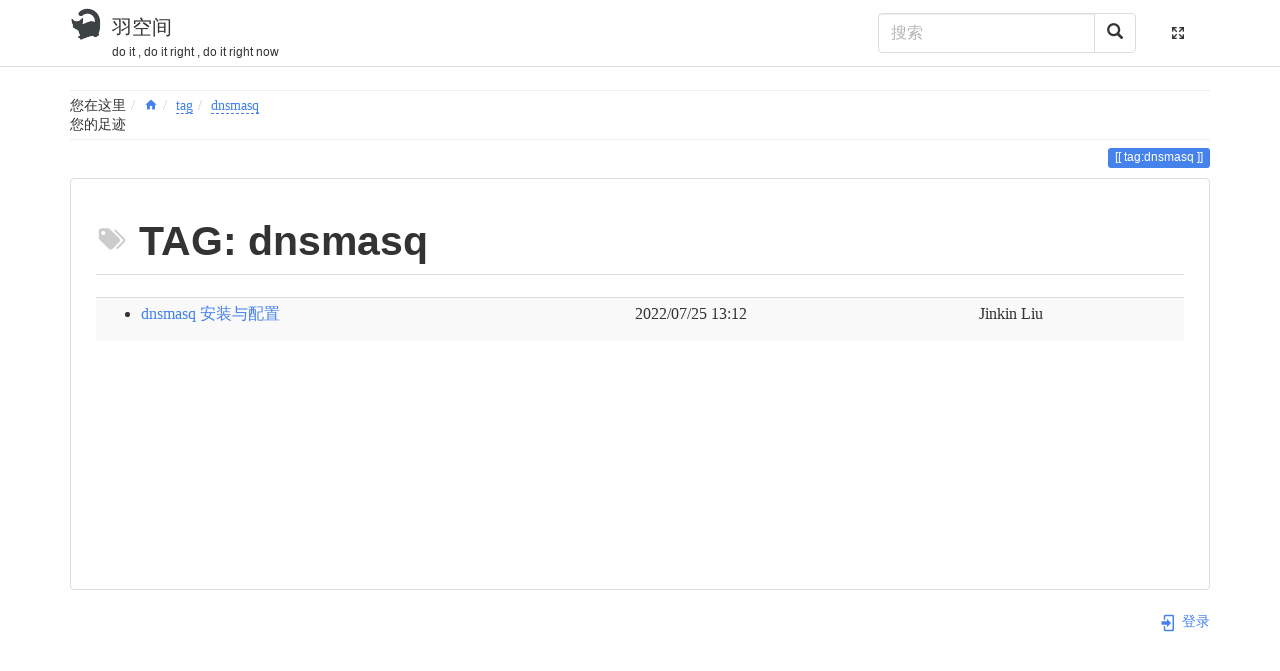

--- FILE ---
content_type: text/html; charset=utf-8
request_url: https://wiki.gulucat.com/doku.php/tag/dnsmasq?do=showtag&tag=dnsmasq
body_size: 3881
content:
<!DOCTYPE html>
<html xmlns="http://www.w3.org/1999/xhtml" lang="zh" dir="ltr" class="no-js">
<head>
    <meta charset="UTF-8" />
    <title>tag:dnsmasq [羽空间]</title>
    <script>(function(H){H.className=H.className.replace(/\bno-js\b/,'js')})(document.documentElement)</script>
    <meta name="viewport" content="width=device-width,initial-scale=1" />
    <link rel="shortcut icon" href="/lib/exe/fetch.php/favicon.ico" />
<link rel="apple-touch-icon" href="/lib/tpl/bootstrap3/images/apple-touch-icon.png" />
<meta name="generator" content="DokuWiki"/>
<meta name="robots" content="noindex,nofollow"/>
<link type="text/css" rel="stylesheet" href="/lib/tpl/bootstrap3/assets/mdi/css/materialdesignicons.min.css"/>
<link type="text/css" rel="stylesheet" href="/lib/tpl/bootstrap3/assets/font-awesome/css/font-awesome.min.css"/>
<link type="text/css" rel="stylesheet" href="/lib/tpl/bootstrap3/assets/bootstrap/readable/bootstrap.min.css"/>
<link rel="search" type="application/opensearchdescription+xml" href="/lib/exe/opensearch.php" title="羽空间"/>
<link rel="start" href="/"/>
<link rel="contents" href="/doku.php/tag/dnsmasq?do=index" title="网站地图"/>
<link rel="manifest" href="/lib/exe/manifest.php"/>
<link rel="alternate" type="application/rss+xml" title="最近更改" href="/feed.php"/>
<link rel="alternate" type="application/rss+xml" title="当前命名空间" href="/feed.php?mode=list&amp;ns=tag"/>
<link rel="alternate" type="text/html" title="纯HTML" href="/doku.php/tag/dnsmasq?do=export_xhtml"/>
<link rel="stylesheet" type="text/css" href="/lib/exe/css.php?t=bootstrap3&amp;tseed=2e7a8138a2f6c7dc5915b3b1c3a595f0"/>
<!--[if gte IE 9]><!-->
<script type="text/javascript">/*<![CDATA[*/var NS='tag';var JSINFO = {"move_renameokay":false,"isadmin":0,"isauth":0,"bootstrap3":{"mode":"showtag","toc":[],"config":{"collapsibleSections":0,"fixedTopNavbar":1,"showSemanticPopup":0,"sidebarOnNavbar":0,"tagsOnTop":1,"tocAffix":1,"tocCollapseOnScroll":0,"tocCollapsed":0,"tocLayout":"default","useAnchorJS":1,"useAlternativeToolbarIcons":1}},"id":"tag:dnsmasq","namespace":"tag","ACT":"showtag","useHeadingNavigation":1,"useHeadingContent":1};
/*!]]>*/</script>
<script type="text/javascript" charset="utf-8" src="/lib/exe/jquery.php?tseed=23f888679b4f1dc26eef34902aca964f"></script>
<script type="text/javascript" charset="utf-8" src="/lib/exe/js.php?t=bootstrap3&amp;tseed=2e7a8138a2f6c7dc5915b3b1c3a595f0"></script>
<script type="text/javascript" src="/lib/tpl/bootstrap3/assets/bootstrap/js/bootstrap.min.js"></script>
<script type="text/javascript" src="/lib/tpl/bootstrap3/assets/anchorjs/anchor.min.js"></script>
<script type="text/javascript" src="/lib/tpl/bootstrap3/assets/typeahead/bootstrap3-typeahead.min.js"></script>
<!--<![endif]-->
<style type="text/css">@media screen { body { margin-top: 85px; }  #dw__toc.affix { top: 75px; position: fixed !important; } }</style>
    <!--[if lt IE 9]>
    <script type="text/javascript" src="https://oss.maxcdn.com/html5shiv/3.7.2/html5shiv.min.js"></script>
    <script type="text/javascript" src="https://oss.maxcdn.com/respond/1.4.2/respond.min.js"></script>
    <![endif]-->
</head>
<body class="readable dokuwiki mode_showtag tpl_bootstrap3  notFound dw-page-on-panel" data-page-id="tag:dnsmasq">

    <header id="dokuwiki__header" class="dw-container dokuwiki container">
    <!-- navbar -->
<nav id="dw__navbar" class="navbar navbar-fixed-top navbar-inverse" role="navigation">

    <div class="dw-container container">

        <div class="navbar-header">

            <button class="navbar-toggle" type="button" data-toggle="collapse" data-target=".navbar-collapse">
                <span class="icon-bar"></span>
                <span class="icon-bar"></span>
                <span class="icon-bar"></span>
            </button>

            <a href="/doku.php/start"  accesskey="h" title="[H]" class="navbar-brand"><img src="/lib/exe/fetch.php/logo.png" alt="羽空间" class="pull-left dw-logo-tagline" id="dw__logo" height="32" style="margin-top:-5px" /> <span id="dw__title" style="margin-top:-5px">羽空间<span id="dw__tagline">do it , do it right , do it right now</span></span></a>
        </div>

        <div class="collapse navbar-collapse">

            
            
            
            <div class="navbar-right" id="dw__navbar_items">

                
<!-- navbar-searchform -->
<form action="/doku.php/tag/dnsmasq" accept-charset="utf-8" class="navbar-form navbar-left search" id="dw__search" method="get" role="search">
    <div class="input-group">
        <input id="qsearch" autocomplete="off" type="search" placeholder="搜索" value="" accesskey="f" name="q" class="form-control" title="[F]" />
        <div class="input-group-btn">
            <button  class="btn btn-default" type="submit" title="搜索">
                <i class="glyphicon glyphicon-search"></i>
            </button>
        </div>

    </div>
    <input type="hidden" name="do" value="search" />
</form>
<!-- /navbar-searchform -->

                <ul class="nav navbar-nav">

                    
                                        <li class="hidden-xs ">
                        <a href="#" class="btn-fluid-container" title="拓展/减少">
                            <i class="mdi mdi-arrow-expand-all"></i><span class="hidden-lg hidden-md hidden-sm"> 拓展/减少</span>
                        </a>
                    </li>
                    
                                        <li>
                        <span class="dw__actions dw-action-icon">
                                                </span>
                    </li>
                    
                </ul>

                
                

            </div>

        </div>
    </div>
</nav>
<!-- navbar -->
    </header>

    <main role="main" id="dokuwiki__top" class="dw-container pb-5 dokuwiki container">

        <div id="dokuwiki__pageheader">

            
            <!-- breadcrumbs -->
<nav id="dw__breadcrumbs" class="small">

    <hr/>

        <div class="dw__youarehere">
        <ol class="breadcrumb" itemscope itemtype="http://schema.org/BreadcrumbList"><li>您在这里</li><li itemprop="itemListElement" itemscope itemtype="http://schema.org/ListItem"><a href="/doku.php/start"   itemprop="item" title="start"><span itemprop="name"><i class="mdi mdi-home"></i></span></a></li><li itemprop="itemListElement" itemscope itemtype="http://schema.org/ListItem"><a itemprop="item"  href="/doku.php/tag/start" class="wikilink2" title="tag:start" rel="nofollow">tag</a></li><li class="active" itemprop="itemListElement" itemscope itemtype="http://schema.org/ListItem"><span itemprop="name" ><a itemprop="item"  href="/doku.php/tag/dnsmasq" class="wikilink2" title="tag:dnsmasq" rel="nofollow">dnsmasq</a></span></li></ol>    </div>
    
        <div class="dw__breadcrumbs hidden-print">
        <ol class="breadcrumb"><li>您的足迹</li>    </div>
    
    <hr/>

</nav>
<!-- /breadcrumbs -->

            <p class="text-right">
                <span class="pageId ml-1 label label-primary">tag:dnsmasq</span>            </p>

            <div id="dw__msgarea" class="small">
                            </div>

        </div>

        <div class="row">

            
            <article id="dokuwiki__content" class="col-sm-12 col-md-12 " itemscope itemtype="http://schema.org/Article" itemref="dw__license">

                <!-- /page-tools -->

                <div class="panel panel-default px-3 py-2" itemprop="articleBody">
                    <div class="page panel-body">

                        <div class="dw-content-page "><!-- content --><div class="dw-content"><h1 class="page-header"><svg xmlns="http://www.w3.org/2000/svg" xmlns:xlink="http://www.w3.org/1999/xlink" version="1.1" id="mdi-tag-multiple" width="32" height="32" viewBox="0 0 24 24" style="fill-opacity: 0.2;"><path d="M5.5,9C6.33,9 7,8.33 7,7.5C7,6.67 6.33,6 5.5,6C4.67,6 4,6.67 4,7.5C4,8.33 4.67,9 5.5,9M17.41,11.58C17.77,11.94 18,12.44 18,13C18,13.55 17.78,14.05 17.41,14.41L12.41,19.41C12.05,19.77 11.55,20 11,20C10.45,20 9.95,19.78 9.58,19.41L2.59,12.42C2.22,12.05 2,11.55 2,11V6C2,4.89 2.89,4 4,4H9C9.55,4 10.05,4.22 10.41,4.58L17.41,11.58M13.54,5.71L14.54,4.71L21.41,11.58C21.78,11.94 22,12.45 22,13C22,13.55 21.78,14.05 21.42,14.41L16.04,19.79L15.04,18.79L20.75,13L13.54,5.71Z"/></svg> TAG: dnsmasq</h1>
<div class="level1">
<div class="table-responsive">
<table class="ul table table-striped table-condensed">
	<tr>
		<td class="page"><ul class="fix-media-list-overlap"><li><a href="/doku.php/public/linux/dnsmasq" class="wikilink1" title="public:linux:dnsmasq">dnsmasq 安装与配置</a></li></ul></td>
		<td class="date">2022/07/25 13:12</td>
		<td class="user">Jinkin Liu</td>
	</tr>
</table>
</div>
</div>
</div><!-- /content --></div>
                    </div>
                </div>

                <div class="small text-right">

                                        <span class="docInfo">
                                            </span>
                    
                                        <span class="loginLink hidden-print">
                        <a href="/doku.php/tag/dnsmasq?do=login&amp;sectok=" title="登录" rel="nofollow" class="menuitem login"><svg xmlns="http://www.w3.org/2000/svg" width="24" height="24" viewBox="0 0 24 24"><path d="M10 17.25V14H3v-4h7V6.75L15.25 12 10 17.25M8 2h9a2 2 0 0 1 2 2v16a2 2 0 0 1-2 2H8a2 2 0 0 1-2-2v-4h2v4h9V4H8v4H6V4a2 2 0 0 1 2-2z"/></svg> 登录</a>                    </span>
                    
                </div>

            </article>

            
        </div>

    </main>

    <footer id="dw__footer" class="dw-container pt-5 dokuwiki container">
        <!-- footer -->
<div class="navbar navbar-inverse footer-fixed-bottom">
    <div class="dw-container container">

        <div class="small navbar-text">

                        <div class="footer-dw-title">
                <div class="media">
                    <div class="media-left">
                        <img src="/lib/exe/fetch.php/logo.png" alt="羽空间" class="media-object" style="width:32px" />
                    </div>
                    <div class="media-body">
                        <h4 class="media-heading">羽空间</h4>
                        <p>
                            <span class="dw__tagline">do it , do it right , do it right now</span>                        </p>
                    </div>
                </div>
                <p>&nbsp;</p>
            </div>
            
            
            <div class="footer-license row">

                <div class="col-sm-6">
                                        <p>
                        <a href="http://creativecommons.org/licenses/by-nc-sa/4.0/" title="CC Attribution-Noncommercial-Share Alike 4.0 International" target="" itemscope itemtype="http://schema.org/CreativeWork" itemprop="license" rel="license" class="license"><img src="/lib/tpl/bootstrap3/images/license/cc.png" width="24" height="24" alt="cc" /> <img src="/lib/tpl/bootstrap3/images/license/by.png" width="24" height="24" alt="by" /> <img src="/lib/tpl/bootstrap3/images/license/nc.png" width="24" height="24" alt="nc" /> <img src="/lib/tpl/bootstrap3/images/license/sa.png" width="24" height="24" alt="sa" /> </a>                    </p>
                    <p class="small">
                        除额外注明的地方外，本维基上的内容按下列许可协议发布：<br/><a href="http://creativecommons.org/licenses/by-nc-sa/4.0/" title="CC Attribution-Noncommercial-Share Alike 4.0 International" target="" itemscope itemtype="http://schema.org/CreativeWork" itemprop="license" rel="license" class="license">CC Attribution-Noncommercial-Share Alike 4.0 International</a>                    </p>
                                    </div>

                <div class="col-sm-6">
                                    </div>

            </div>

        </div>

    </div>
</div>
<!-- /footer -->
    </footer>

    <a href="#dokuwiki__top" class="back-to-top hidden-print btn btn-default btn-sm" title="跳至内容" accesskey="t"><i class="mdi mdi-chevron-up"></i></a>

    <div id="screen__mode">        <span class="visible-xs-block"></span>
        <span class="visible-sm-block"></span>
        <span class="visible-md-block"></span>
        <span class="visible-lg-block"></span>
    </div>

    <img src="/lib/exe/indexer.php?id=tag%3Adnsmasq&amp;1768647310" width="2" height="1" alt="" />
</body>
</html>
